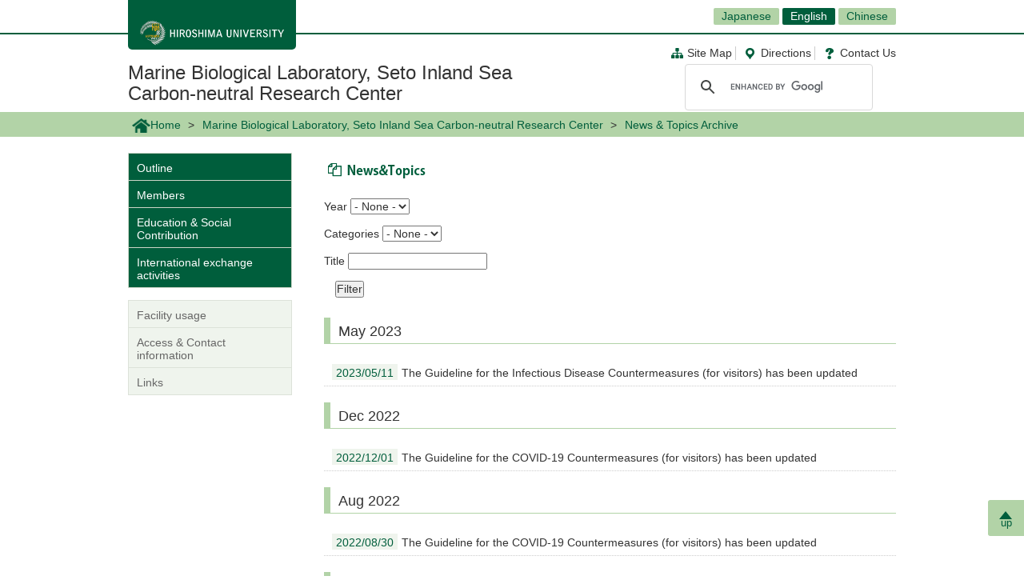

--- FILE ---
content_type: text/html; charset=UTF-8
request_url: https://www.hiroshima-u.ac.jp/en/rinkai/news
body_size: 23604
content:
<!DOCTYPE html>
<html lang="ja" dir="ltr" prefix="og: https://ogp.me/ns#">
  <head>
    <meta charset="utf-8" />
<script async src="https://www.googletagmanager.com/gtag/js?id=UA-20813879-1"></script>
<script>window.dataLayer = window.dataLayer || [];function gtag(){dataLayer.push(arguments)};gtag("js", new Date());gtag("set", "developer_id.dMDhkMT", true);gtag("config", "UA-20813879-1", {"groups":"default","anonymize_ip":true,"page_placeholder":"PLACEHOLDER_page_path","allow_ad_personalization_signals":false});</script>
<link rel="canonical" href="https://www.hiroshima-u.ac.jp/en/rinkai/news" />
<link rel="shortlink" href="https://www.hiroshima-u.ac.jp/en/rinkai/news" />
<meta property="og:site_name" content="Marine Biological Laboratory, Seto Inland Sea Carbon-neutral Research Center | Hiroshima University" />
<meta name="MobileOptimized" content="width" />
<meta name="HandheldFriendly" content="true" />
<meta name="viewport" content="width=device-width, initial-scale=1.0" />
<link rel="icon" href="/themes/custom/hu_theme/favicon.ico" type="image/vnd.microsoft.icon" />
<script src="https://huow-prod-907751281348-01.s3.ap-northeast-1.amazonaws.com/www/s3fs-public/google_tag/gtm_wjc4249/google_tag.script.js?VersionId=Sen9KLcwnd8RrBShTU7p83g3L2UCLPEe?t8ha3z" defer></script>

    <title>News &amp; Topics Archive | 広島大学</title>
    <link rel="icon" href="/themes/custom/hu_theme/images/common/favicon-16.png" sizes="16x16" type="image/png">
    <link rel="icon" href="/themes/custom/hu_theme/images/common/favicon-32.png" sizes="32x32" type="image/png">
    <link rel="icon" href="/themes/custom/hu_theme/images/common/favicon-48.png" sizes="48x48" type="image/png">
    <link rel="icon" href="/themes/custom/hu_theme/images/common/favicon-62.png" sizes="62x62" type="image/png">
    <link rel="apple-touch-icon" href="/themes/custom/hu_theme/images/common/apple-touch-icon.png">
    <script type="text/javascript">
      if ((navigator.userAgent.indexOf('iPhone') > 0) || navigator.userAgent.indexOf('Android') > 0 && navigator.userAgent.indexOf('Mobile') > 0) {
        document.write('<meta name="viewport" content="width=device-width, initial-scale=1" />');
      }
    </script>
    <link rel="stylesheet" media="all" href="/sites/default/files/css/css_XR50rds4v6h8WMm0s6C2smCcxl81LNc-GF5XXtLgYMg.css?delta=0&amp;language=ja&amp;theme=hu_theme&amp;include=eJxFjlsKQyEMRDcUrtANSdSgYnyQGKhdfaEP7t_MGThMZFQ9LqASxG_upIqZFOIUcmNKR64vAnpurqO5JLaQr1-FYn4X6uSCtTObeW8jef-4h8wzIMNCwSy4iv4VN7lsLAtctVACPbqpfz69AV4zPhM" />
<link rel="stylesheet" media="all" href="/sites/default/files/css/css_7LgVZT9zfbBIglZYpuga8Rc069U798egvXNiE1ljtHU.css?delta=1&amp;language=ja&amp;theme=hu_theme&amp;include=eJxFjlsKQyEMRDcUrtANSdSgYnyQGKhdfaEP7t_MGThMZFQ9LqASxG_upIqZFOIUcmNKR64vAnpurqO5JLaQr1-FYn4X6uSCtTObeW8jef-4h8wzIMNCwSy4iv4VN7lsLAtctVACPbqpfz69AV4zPhM" />
<link rel="stylesheet" media="print" href="/sites/default/files/css/css_Mxv4qZEl6CTw4GrLEMZnxnriUhQWRb1CMlv4OAG166w.css?delta=2&amp;language=ja&amp;theme=hu_theme&amp;include=eJxFjlsKQyEMRDcUrtANSdSgYnyQGKhdfaEP7t_MGThMZFQ9LqASxG_upIqZFOIUcmNKR64vAnpurqO5JLaQr1-FYn4X6uSCtTObeW8jef-4h8wzIMNCwSy4iv4VN7lsLAtctVACPbqpfz69AV4zPhM" />
<link rel="stylesheet" media="all" href="/sites/default/files/css/css_fHPLWVrRhqPD6wpFQJti-knzxb9e8rIGKvFT-afLbgQ.css?delta=3&amp;language=ja&amp;theme=hu_theme&amp;include=eJxFjlsKQyEMRDcUrtANSdSgYnyQGKhdfaEP7t_MGThMZFQ9LqASxG_upIqZFOIUcmNKR64vAnpurqO5JLaQr1-FYn4X6uSCtTObeW8jef-4h8wzIMNCwSy4iv4VN7lsLAtctVACPbqpfz69AV4zPhM" />

    
    <!-- HTML5 Shim and Respond.js IE8 support of HTML5 elements and media queries -->
    <!-- WARNING: Respond.js doesn't work if you view the page via file:// -->
    <!--[if lt IE 9]>
    <script src="/themes/custom/hu_theme/js/respond-1.4.2.min.js"></script>
    <![endif]-->
  </head>
  <body id="English" class="path-en">
        <a href="#main-content" class="visually-hidden focusable skip-link">
      メインコンテンツに移動
    </a>
    <noscript><iframe src="https://www.googletagmanager.com/ns.html?id=GTM-WJC4249" height="0" width="0" style="display:none;visibility:hidden"></iframe></noscript>
      <div class="dialog-off-canvas-main-canvas" data-off-canvas-main-canvas>
    <div id="wrapper">
  <div class="block block-hu-layout-parts block-hu-header-language-switcher-block">
  
    
      <div id="ranguageArea">
  <div class="container">
    <div class="ranguageOuter" id="pclanguage">
      <ul><li><a href="https://www.hiroshima-u.ac.jp/rinkai">Japanese</a></li>
<li class="selected"><a href="https://www.hiroshima-u.ac.jp/en">English</a></li>
<li><a href="https://www.hiroshima-u.ac.jp/cn">Chinese</a></li>
</ul>

      <span id="languageClose">close</span>
    </div>
                <a href="#" id="languageBtn"><span id="spLanguage">Language</span><span class="select">English</span></a>
      </div>
</div>

  </div>

  <div id="header">
    <div class="container">
      <div class="row">
        <div id="logo">
          <a href="/en"><h1><img src="https://www.hiroshima-u.ac.jp/themes/custom/hu_theme/images/common/h1_title_simple_white_e.png" alt="Hiroshima University"/></h1></a>
        </div>
        <div id="navigator">
          <div class="block block-hu-layout-parts block-hu-dynamic-proxy-block">
  
    
                                <ul class="naviLink">
                <li><a href="/en/rinkai/sitemap" class="sitemap">Site Map</a></li>
                <li><a href="https://www.hiroshima-u.ac.jp/en/access" class="access">Directions</a></li>
        <li><a href="https://www.hiroshima-u.ac.jp/en/inquiry" class="contact">Contact Us</a></li>
    </ul>
                  
  </div>

          <div class="search">
                          <div id="pcSearch">
                <div class="block block-hu-layout-parts block-hu-dynamic-proxy-block">
  
    
                                <script>
  (function() {
    var cx = '002847700718864431749:pqde40yh55k';
    var gcse = document.createElement('script');
    gcse.type = 'text/javascript';
    gcse.async = true;
    gcse.src = 'https://cse.google.com/cse.js?cx=' + cx;
    var s = document.getElementsByTagName('script')[0];
    s.parentNode.insertBefore(gcse, s);
  })();
</script>
<gcse:searchbox-only></gcse:searchbox-only>
                  
  </div>

                <span id="serchClose">close</span>
              </div>
                        <div class="spmenuBtn">
                              <input id="serchBtn" class="sp_serchBtn" type="image" src="https://www.hiroshima-u.ac.jp/themes/custom/hu_theme/images/common/search_box_icon.png" alt="hu__search">
                                            <a id="right-menu" href="#sidr-right"><span class="oi" data-glyph="menu"></span><span id="menu">MENU</span></a>
                          </div>
          </div>
        </div>
        <div id="facultiesName"><a href="/en/rinkai">Marine Biological Laboratory, Seto Inland Sea Carbon-neutral Research Center</a></div>
      </div>
    </div>
  </div>
  <div class="block block-hu-layout-parts block-hu-sp-menu-block">
  
    
        <div id="sidr-right">
    <div class="spHomeBtn spOnlyMenu">
      <div><a href="/en/rinkai">Back to Home</a><span id="headcloseBtn"><a href="#" onclick="jQuery.sidr('close', 'sidr-right');">close</a></span></div>
    </div>
          <div id="siteMenu">
        <ul class="nav">
                      <li><a href="/en/rinkai/outline">Outline</a></li>
                      <li><a href="/en/rinkai/members">Members</a></li>
                      <li><a href="/en/rinkai/social">Education &amp; Social Contribution</a></li>
                      <li><a href="/en/rinkai/international">International exchange activities</a></li>
                  </ul>
      </div>
              <div id="localMenu">
        <ul class="nav">
                      <li><a href="/en/rinkai/application">Facility usage</a></li>
                      <li><a href="/en/rinkai/access">Access &amp; Contact information</a></li>
                      <li><a href="/en/rinkai/links">Links</a></li>
                  </ul>
      </div>
        <div class="closeBtn spOnlyMenu"><a href="#" onclick="jQuery.sidr('close', 'sidr-right');">close</a></div>
  </div>

  </div>

  <div id="mainImage" class="site2">
    <div class="container">
      
    </div>
    <div class="block block-hu-layout-parts block-hu-breadcrumbs-block">
  
    
      <div class="breadPath">
  <div class="container">
    <ul>
                        <li class="home"><a href="https://www.hiroshima-u.ac.jp/en"><img src="https://www.hiroshima-u.ac.jp/themes/custom/hu_theme/images/common/breadPath_home.png" alt="home">Home</a></li>
                                <li><a href="https://www.hiroshima-u.ac.jp/en/rinkai">Marine Biological Laboratory, Seto Inland Sea Carbon-neutral Research Center</a></li>
                                        <li><span>News &amp; Topics Archive</span></li>
                  </ul>
  </div>
</div>

  </div>

  </div>
  <div class="container">
    <div id="contents-main">
      <div class="row">
        <div id="centerColumn">
          <div data-drupal-messages-fallback class="hidden"></div>
<div class="block block-system block-system-main-block">
  
    
      <form class="form-news-list" data-drupal-selector="form-news-list" action="/en/rinkai/news" method="post" id="form-news-list" accept-charset="UTF-8">
  <div class="newsHeader">
  <h2>News &amp; Topics</h2>
</div>
<div class="js-form-item form-item js-form-type-select form-type-select js-form-item-year form-item-year">
      <label for="edit-year">Year</label>
        <select data-drupal-selector="edit-year" id="edit-year" name="year" class="form-select"><option value="">- None -</option><option value="2026">2026</option><option value="2025">2025</option><option value="2024">2024</option><option value="2023">2023</option><option value="2022">2022</option><option value="2021">2021</option><option value="2020">2020</option><option value="2019">2019</option><option value="2018">2018</option><option value="2017">2017</option><option value="2016">2016</option><option value="2015">2015</option><option value="2014">2014</option><option value="2013">2013</option><option value="2012">2012</option><option value="2011">2011</option><option value="2010">2010</option></select>
        </div>
<div class="js-form-item form-item js-form-type-select form-type-select js-form-item-category form-item-category">
      <label for="edit-category">Categories</label>
        <select data-drupal-selector="edit-category" id="edit-category" name="category" class="form-select"><option value="_none" selected="selected">- None -</option><option value="296">News</option></select>
        </div>
<div class="js-form-item form-item js-form-type-textfield form-type-textfield js-form-item-text form-item-text">
      <label for="edit-text">Title</label>
        <input data-drupal-selector="edit-text" type="text" id="edit-text" name="text" value="" size="20" maxlength="50" class="form-text" />

        </div>
<input data-drupal-selector="edit-submit" type="submit" id="edit-submit" name="op" value="Filter" class="button js-form-submit form-submit" />
<div class="news-list">
      <h3>May 2023</h3>
    <ul class="newsTopicsContent">
              <li>
          <a href="/en/rinkai/news/76849">
            <span class="date">2023/05/11</span>The Guideline for the Infectious Disease Countermeasures (for visitors) has been updated
          </a>
        </li>
          </ul>
      <h3>Dec 2022</h3>
    <ul class="newsTopicsContent">
              <li>
          <a href="/en/rinkai/news/74385">
            <span class="date">2022/12/01</span>The Guideline for the COVID-19 Countermeasures (for visitors) has been updated
          </a>
        </li>
          </ul>
      <h3>Aug 2022</h3>
    <ul class="newsTopicsContent">
              <li>
          <a href="/en/rinkai/news/72826">
            <span class="date">2022/08/30</span>The Guideline for the COVID-19 Countermeasures (for visitors) has been updated
          </a>
        </li>
          </ul>
      <h3>Jun 2022</h3>
    <ul class="newsTopicsContent">
              <li>
          <a href="/en/rinkai/news/71788">
            <span class="date">2022/06/28</span>The Guideline for the COVID-19 Countermeasures (for visitors) has been updated
          </a>
        </li>
              <li>
          <a href="/en/rinkai/news/71565">
            <span class="date">2022/06/13</span>2022/6/9～10 The Directors-Council of Japanese National Marine and Inland Water Biological Stations has been hold!
          </a>
        </li>
              <li>
          <a href="/en/rinkai/news/71564">
            <span class="date">2022/06/08</span>The English version of the interview article &quot;Talking about research&quot; by Associate Professor Kunifumi Tagawa, the director of this marine laboratory, has been released!
          </a>
        </li>
          </ul>
      <h3>May 2022</h3>
    <ul class="newsTopicsContent">
              <li>
          <a href="/en/rinkai/news/71563">
            <span class="date">2022/05/29</span>2022/5/26～28 We ran the Shimanami Kaido Marine Biological Course (spring semester)
          </a>
        </li>
              <li>
          <a href="/en/rinkai/news/71560">
            <span class="date">2022/05/16</span>2022/5/14～15 We ran a marine course for Sanyo-Onoda City University
          </a>
        </li>
          </ul>
      <h3>Apr 2022</h3>
    <ul class="newsTopicsContent">
              <li>
          <a href="/en/rinkai/news/70638">
            <span class="date">2022/04/27</span>The Guideline for the COVID-19 Countermeasures (for visitors) has been updated
          </a>
        </li>
          </ul>
      <h3>Mar 2022</h3>
    <ul class="newsTopicsContent">
              <li>
          <a href="/en/rinkai/news/69719">
            <span class="date">2022/03/07</span>The Guideline for the COVID-19 Countermeasures (for visitors) has been updated
          </a>
        </li>
          </ul>
      <h3>Feb 2022</h3>
    <ul class="newsTopicsContent">
              <li>
          <a href="/en/rinkai/news/69507">
            <span class="date">2022/02/25</span>Looking to the acorn worm for clues: Why vertebrates cannot regenerate their bodies
          </a>
        </li>
          </ul>
      <h3>Nov 2020</h3>
    <ul class="newsTopicsContent">
              <li>
          <a href="/en/rinkai/news/60898">
            <span class="date">2020/11/01</span>The members page has been updated
          </a>
        </li>
          </ul>
      <h3>Oct 2020</h3>
    <ul class="newsTopicsContent">
              <li>
          <a href="/en/rinkai/news/60658">
            <span class="date">2020/10/15</span>The members page has been updated
          </a>
        </li>
          </ul>
      <h3>Apr 2020</h3>
    <ul class="newsTopicsContent">
              <li>
          <a href="/en/rinkai/news/57211">
            <span class="date">2020/04/01</span>The members page has been updated
          </a>
        </li>
          </ul>
      <h3>Mar 2020</h3>
    <ul class="newsTopicsContent">
              <li>
          <a href="/en/rinkai/news/56994">
            <span class="date">2020/03/23</span>The graduation ceremony of the Department of Biological Sciences, Faculty of Science, was held, and Mr. Tajima of the MBL was awarded a Bachelor of Science degree
          </a>
        </li>
              <li>
          <a href="/en/rinkai/news/56865">
            <span class="date">2020/03/16</span>Application is open for Marine Biology Courses (Credit Transfer Courses) 2020 for the students in Education Network in the Chugoku Area (ENICA)
          </a>
        </li>
          </ul>
      <h3>Feb 2020</h3>
    <ul class="newsTopicsContent">
              <li>
          <a href="/en/rinkai/news/56721">
            <span class="date">2020/02/28</span>Marine Course III of Department of Life Sciences, Faculty of Life and Environmental Sciences, Shimane University, which was scheduled for March 8-10, has been canceled
          </a>
        </li>
              <li>
          <a href="/en/rinkai/news/56719">
            <span class="date">2020/02/18</span>A graduation thesis presentation of the Department of Biological Science, Faculty of Science, was held, and Mr. Tajima of the MBL gave a presentation
          </a>
        </li>
              <li>
          <a href="/en/rinkai/news/56717">
            <span class="date">2020/02/13</span>Third-grade students of Takami Elementary School visited the MBL and conducted the last (4th) shore exploration in the 2019 school year
          </a>
        </li>
              <li>
          <a href="/en/rinkai/news/56162">
            <span class="date">2020/02/07</span>The website has been renewed
          </a>
        </li>
          </ul>
      <h3>Jan 2020</h3>
    <ul class="newsTopicsContent">
              <li>
          <a href="/en/rinkai/news/56718">
            <span class="date">2020/01/23</span>Assistant professor Asuka Arimoto of the MBL received the 41st Okinawa Research Encouragement Prize
          </a>
        </li>
          </ul>
  </div>
<input autocomplete="off" data-drupal-selector="form-36d0rhlfkqfzpfb0xbr4lriv50euseolo4muo4yx2n4" type="hidden" name="form_build_id" value="form-36d0RHLfkQfZPFB0xBR4lrIv50eUsEolo4mUO4yx2n4" />
<input data-drupal-selector="edit-form-news-list" type="hidden" name="form_id" value="form_news_list" />

</form>

  </div>

        </div>
        <div id="leftColumn">
          <div class="block block-hu-layout-parts block-hu-sidebar-block">
  
    
      
<div class="sidebarSiteMainMenu">
            <ul class="sideLinks">
                      <li>
        <a href="/en/rinkai/outline" data-drupal-link-system-path="node/56044">Outline</a>
              </li>
                      <li>
        <a href="/en/rinkai/members" data-drupal-link-system-path="node/56047">Members</a>
              </li>
                      <li>
        <a href="/en/rinkai/social" data-drupal-link-system-path="node/69425">Education &amp; Social Contribution</a>
              </li>
                      <li>
        <a href="/en/rinkai/international" data-drupal-link-system-path="node/69423">International exchange activities</a>
              </li>
        </ul>
    
</div>


<div class="sidebarSiteLocalMenu">
            <ul class="sideLinks">
                      <li>
        <a href="/en/rinkai/application" data-drupal-link-system-path="node/69201">Facility usage</a>
              </li>
                      <li>
        <a href="/en/rinkai/access" data-drupal-link-system-path="node/69429">Access &amp; Contact information</a>
              </li>
                      <li>
        <a href="/en/rinkai/links" data-drupal-link-system-path="node/69230">Links</a>
              </li>
        </ul>
  
</div>



  </div>

        </div>
      </div>
    </div>
    <p id="page-top"><a href="#wrapper"><br>up</a></p>
  </div>
  <div id="site2NameArea">
    <div class="container">
      <div class="block block-hu-layout-parts block-hu-footer-block">
  
    
            <div class="footerText huUserContents ">
                      <div class="row">
<div class="col-sm-12s">
<div class="footerSiteName">Marine Biological Laboratory</div>
<div class="footerSiteName">Blue Innovation Division, Seto Inland Sea Carbon-neutral Research Center</div>
<p>2445 Mukaishima-cho, Onomichi, Hiroshima, Japan 722-0073<br />
TEL: +81-848-44-1143 /&nbsp;FAX: +81-848-44-5914<br />
E-mail: rinkai*hiroshima-u.ac.jp (Please replace * with @)</p>
<ul class="naviLink">
<li><a class="sitemap" href="https://www.hiroshima-u.ac.jp/en/rinkai">Site Map </a></li>
<li><a class="access" href="https://www.hiroshima-u.ac.jp/en/access"><span class="short">Access</span></a></li>
<li><a class="contact" href="https://www.hiroshima-u.ac.jp/en/inquiry">Contact Us</a></li>
</ul>
</div>
</div>

        
  </div>


  </div>

    </div>
  </div>
  <div class="block block-hu-layout-parts block-hu-dynamic-proxy-block">
  
    
                                <div id="footer">
    <div class="container">
        <div class="footer">
            <div class="col-sm-5" id="column-info">
                <div class="footer_logo"><a href="https://www.hiroshima-u.ac.jp/en"><img src="https://www.hiroshima-u.ac.jp/themes/custom/hu_theme/images/common/footer_logo_e.png" alt="Hiroshima University"/></a></div>
            </div>
        </div>
    </div>
</div>
<div id="copyright" class="top">
    <div class="row">
        <div class="col-sm-6 footerCopyrightLinks"><a href="https://www.hiroshima-u.ac.jp/en/koho_press/policy/sitepolicy">Site Policy</a><a href="https://www.hiroshima-u.ac.jp/en/koho_press/policy/privacy">Privacy Policy</a></div>
        <div class="col-sm-6"><p>Copyright &copy; 2003- Hiroshima University</p></div>
    </div>
</div>

                  
  </div>

</div>

  </div>

    
    <script type="application/json" data-drupal-selector="drupal-settings-json">{"path":{"baseUrl":"\/","pathPrefix":"","currentPath":"en\/rinkai\/news","currentPathIsAdmin":false,"isFront":false,"currentLanguage":"ja"},"pluralDelimiter":"\u0003","suppressDeprecationErrors":true,"google_analytics":{"account":"UA-20813879-1","trackOutbound":true,"trackMailto":true,"trackTel":true,"trackDownload":true,"trackDownloadExtensions":"7z|aac|arc|arj|asf|asx|avi|bin|csv|doc(x|m)?|dot(x|m)?|exe|flv|gif|gz|gzip|hqx|jar|jpe?g|js|mp(2|3|4|e?g)|mov(ie)?|msi|msp|pdf|phps|png|ppt(x|m)?|pot(x|m)?|pps(x|m)?|ppam|sld(x|m)?|thmx|qtm?|ra(m|r)?|sea|sit|tar|tgz|torrent|txt|wav|wma|wmv|wpd|xls(x|m|b)?|xlt(x|m)|xlam|xml|z|zip","trackDomainMode":1},"data":{"extlink":{"extTarget":true,"extTargetAppendNewWindowLabel":"(opens in a new window)","extTargetNoOverride":false,"extNofollow":false,"extNoreferrer":true,"extFollowNoOverride":false,"extClass":"0","extLabel":"(link is external)","extImgClass":false,"extSubdomains":false,"extExclude":"","extInclude":"","extCssExclude":"#container-btn, .exclusion-from-extlink","extCssInclude":"","extCssExplicit":"","extAlert":false,"extAlertText":"This link will take you to an external web site. We are not responsible for their content.","extHideIcons":false,"mailtoClass":"0","telClass":"0","mailtoLabel":"(link sends email)","telLabel":"(link is a phone number)","extUseFontAwesome":false,"extIconPlacement":"before","extFaLinkClasses":"fa fa-external-link","extFaMailtoClasses":"fa fa-envelope-o","extAdditionalLinkClasses":"","extAdditionalMailtoClasses":"","extAdditionalTelClasses":"","extFaTelClasses":"fa fa-phone","whitelistedDomains":[],"extExcludeNoreferrer":""}},"ajaxTrustedUrl":{"\/en\/rinkai\/news":true},"user":{"uid":0,"permissionsHash":"ecc9d1ab20d3dda35c5895d7270302e2af8139c13f35b5f2d7b8771007b7d0e2"}}</script>
<script src="/core/assets/vendor/jquery/jquery.min.js?v=3.7.1"></script>
<script src="https://huow-prod-907751281348-01.s3.ap-northeast-1.amazonaws.com/www/s3fs-public/languages/ja_-uy6CoEqRIYeoSUp7ZphSn4UKl4I4LBJHEn9taAfQhY.js?VersionId=tDESzd8bQ_v9Yh2GC3KdESX7.agJkdRc?t8ha3z"></script>
<script src="/core/misc/drupalSettingsLoader.js?v=10.5.6"></script>
<script src="/core/misc/drupal.js?v=10.5.6"></script>
<script src="/core/misc/drupal.init.js?v=10.5.6"></script>
<script src="/modules/contrib/extlink/js/extlink.js?v=10.5.6"></script>
<script src="/modules/contrib/google_analytics/js/google_analytics.js?v=10.5.6"></script>
<script src="/themes/custom/hu_theme/js/jquery.sidr.min.js?v=1.x"></script>
<script src="/themes/custom/hu_theme/js/slick/slick.min.js?v=1.x"></script>
<script src="/themes/custom/hu_theme/js/jquery.smoothScroll.js?v=1.x"></script>
<script src="/themes/custom/hu_theme/js/jquery.rwdImageMaps.min.js?v=1.x"></script>
<script src="/themes/custom/hu_theme/js/common.js?v=1.x"></script>

  </body>
</html>
